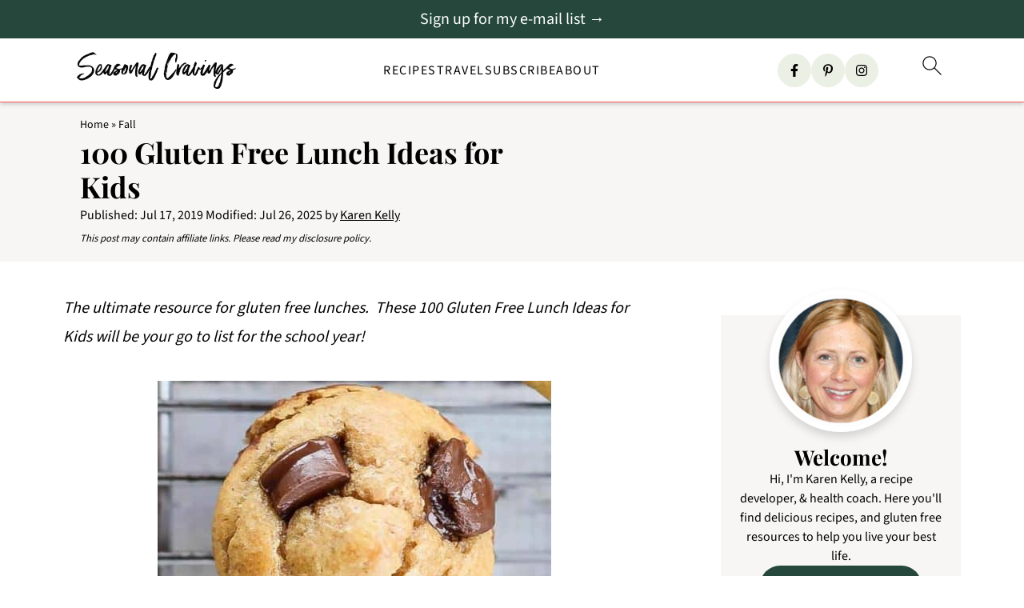

--- FILE ---
content_type: text/html; charset=utf-8
request_url: https://www.google.com/recaptcha/api2/aframe
body_size: 269
content:
<!DOCTYPE HTML><html><head><meta http-equiv="content-type" content="text/html; charset=UTF-8"></head><body><script nonce="vTGYxgZUIV9SkO8-y1UljQ">/** Anti-fraud and anti-abuse applications only. See google.com/recaptcha */ try{var clients={'sodar':'https://pagead2.googlesyndication.com/pagead/sodar?'};window.addEventListener("message",function(a){try{if(a.source===window.parent){var b=JSON.parse(a.data);var c=clients[b['id']];if(c){var d=document.createElement('img');d.src=c+b['params']+'&rc='+(localStorage.getItem("rc::a")?sessionStorage.getItem("rc::b"):"");window.document.body.appendChild(d);sessionStorage.setItem("rc::e",parseInt(sessionStorage.getItem("rc::e")||0)+1);localStorage.setItem("rc::h",'1768845321887');}}}catch(b){}});window.parent.postMessage("_grecaptcha_ready", "*");}catch(b){}</script></body></html>

--- FILE ---
content_type: text/css
request_url: https://ads.adthrive.com/sites/638ac12a5938c17b6b8c142e/ads.min.css
body_size: 828
content:
/* fix sticky sidebar ads for fixed header */
.adthrive-sidebar.adthrive-stuck {
margin-top: 135px;
}
.adthrive-sticky-sidebar > div {
top: 135px!important;
}

/* float recipe ads */
@media (min-width: 768px) {
body.adthrive-device-desktop .adthrive-recipe,
body.adthrive-device-tablet .adthrive-recipe {
	float: right;
	clear: right;
	margin-left: 10px;
}
}

/* Disable ads on printed pages */
@media print {
  div[data-gg-moat], 
  body[data-gg-moat], 
  iframe[data-gg-moat-ifr],
  div[class*="kargo-ad"],
  #ogy-ad-slot,
  .adthrive-ad,
  .adthrive-comscore, 
  .adthrive-native-recipe,
  .raptive-sales {
    display: none !important;
    height: 0px;
    width: 0px;
    visibility:hidden;
  }
}

body.adthrive-device-desktop .wprm-call-to-action,
body.adthrive-device-tablet .wprm-call-to-action,
body.adthrive-device-desktop .wprm-recipe-video-container,
body.adthrive-device-tablet .wprm-recipe-video-container {
    clear: both;
}

--- FILE ---
content_type: text/plain; charset=utf-8
request_url: https://ads.adthrive.com/http-api/cv2
body_size: 12820
content:
{"om":["00eoh6e0","00xbjwwl","03621zun","08189wfv","08298189wfv","08qi6o59","09003c02-2a0b-45e2-9b47-f1a1762aab07","0929nj63","097orecv","0a298vwq2wa","0av741zl","0avwq2wa","0b0m8l4f","0b2980m8l4f","0bb78cxw","0c298picd1q","0cpicd1q","0fhptxpv","0hly8ynw","0iyi1awv","0l51bbpm","0p7rptpw","0r31j41j","0r6m6t7w","0sm4lr19","1","10011/696e3bac3096f146f856b28ca77af4ef","10011/855b136a687537d76857f15c0c86e70b","1007_o705c5j6","1007_t8eq9tjc","1011_176_CR52227848","1011_176_CR52227850","1011_176_CR52227864","1011_176_CR52227866","1011_302_56651443","1011_302_56651550","1011_302_56651755","1011_302_56651855","1011_302_56652038","1011_302_56652054","1011_302_56652131","1011_302_57050982","1011_302_57051286","1011_302_57051366","1011_302_57055551","1011_302_57055560","1011_302_57055604","1011_302_57055701","1028_8728253","10310289136970_462615155","10310289136970_462615644","10310289136970_462615833","10310289136970_462792722","10310289136970_462792978","10310289136970_491345434","10310289136970_559920874","10310289136970_593674671","10310289136970_686690145","10339426-5836008-0","10ua7afe","110_583652883178231326","110_587183202622605216","11142692","11421734","11460933","11509227","11519008","11560071","11837166","1185:1610326628","1185:1610326728","11896988","11999803","119_6200711","12010080","12010084","12010088","12151247","12219551","124682_631","124684_174","124843_8","124844_21","124848_7","124853_7","12491645","12491656","12491684","12491687","12552078","12_74_18113648","1374w81n","13kgpope","1453468","14xoyqyz","1501804","1606221","1610326628","1610326728","1610326732","1611092","16x7UEIxQu8","17_23391176","17_23391194","17_23391296","17_23391311","17_24104633","17_24104681","17_24104696","17_24104702","17_24104717","17_24104726","17_24632123","17_24683311","17_24683312","17_24683315","17_24683322","17_24696313","17_24696334","17_24732878","17_24766942","17_24766952","17_24766962","17_24766970","17_24766984","17_24766988","17_24767215","17_24767217","17_24767234","17_24767239","17_24767241","17_24767245","17_24767248","17_24767251","17_24767562","1891/84814","192987dwrq3","1IWwPyLfI28","1b298mp02l7","1c7bD_NkuZA","1d298ytt0do","1dwefsfs","1zjn1epv","1zuc5d3f","201735632","201735646","202430_200_EAAYACog7t9UKc5iyzOXBU.xMcbVRrAuHeIU5IyS9qdlP9IeJGUyBMfW1N0_","202430_200_EAAYACogfp82etiOdza92P7KkqCzDPazG1s0NmTQfyLljZ.q7ScyBDr2wK8_","202d4qe7","20421090_200_EAAYACogwcoW5vogT5vLuix.rAmo0E1Jidv8mIzVeNWxHoVoBLEyBJLAmwE_","20421090_200_EAAYACogyy0RzHbkTBh30TNsrxZR28Ohi-3ey2rLnbQlrDDSVmQyBCEE070_","206_501276","206_522709","206_549410","2132:42375982","2132:45327624","2132:45327630","2132:45737946","2132:45738982","2132:45871980","2132:45941257","2132:45999649","2132:45999652","2132:46036511","2132:46039823","2149:12147059","2149:12151096","2149:12156461","2179:579593739337040696","2179:585139266317201118","2179:587183202622605216","2179:588366512778827143","2179:588463996220411211","2179:588837179414603875","2179:588969843258627169","2179:589289985696794383","2179:589318202881681006","2179:590157627360862445","2179:591283456202345442","2179:594033992319641821","222tsaq1","2249:564552433","2249:650628025","2249:650628516","2249:650628539","2249:674673693","2249:691910064","2249:691914577","2249:691925891","2249:703430542","2249:704085924","2249:792234813836","226226131","2307:00xbjwwl","2307:0b0m8l4f","2307:0r31j41j","2307:0sm4lr19","2307:0uyv1734","2307:222tsaq1","2307:286bn7o6","2307:28u7c6ez","2307:2eybxjpm","2307:2i8t2rx0","2307:2qbp7g0b","2307:31yw6nyu","2307:43jaxpr7","2307:4sxvf937","2307:53osz248","2307:74scwdnj","2307:77gj3an4","2307:794di3me","2307:7k27twoj","2307:8orkh93v","2307:96srbype","2307:98xzy0ek","2307:9krcxphu","2307:9nex8xyd","2307:9r15vock","2307:9t6gmxuz","2307:9vtd24w4","2307:a566o9hb","2307:a7w365s6","2307:a90208mb","2307:b3sqze11","2307:bj4kmsd6","2307:bjbhu0bk","2307:bpecuyjx","2307:bu0fzuks","2307:c1hsjx06","2307:c2d7ypnt","2307:cqant14y","2307:cv2huqwc","2307:cymho2zs","2307:dlvawbka","2307:duxvs448","2307:e2c76his","2307:ekv63n6v","2307:emgupcal","2307:fjp0ceax","2307:fmmrtnw7","2307:fphs0z2t","2307:g749lgab","2307:ge4000vb","2307:h0cw921b","2307:hc3zwvmz","2307:jd035jgw","2307:jfh85vr4","2307:k10y9mz2","2307:l6b7c4hm","2307:llejctn7","2307:lp37a2wq","2307:lu0m1szw","2307:mfsmf6ch","2307:min949in","2307:mmr74uc4","2307:mxccm4gg","2307:n2upfwmy","2307:np9yfx64","2307:nv0uqrqm","2307:ocnesxs5","2307:okem47bb","2307:ouycdkmq","2307:oxs5exf6","2307:q0nt8p8d","2307:q9plh3qd","2307:qen3mj4l","2307:ralux098","2307:rk5pkdan","2307:rrlikvt1","2307:rup4bwce","2307:s2ahu2ae","2307:s4s41bit","2307:t3qhlocr","2307:tty470r7","2307:u2cc9kzv","2307:uk9x4xmh","2307:uz8dk676","2307:wt0wmo2s","2307:xbw1u79v","2307:xe7etvhg","2307:xm7xmowz","2307:zfexqyi5","23786238","23786257","23c60dc6-e7b8-4cc4-baa3-a665611d5820","2409_15064_70_86128402","2409_25495_176_CR52055522","2409_25495_176_CR52092920","2409_25495_176_CR52092921","2409_25495_176_CR52092923","2409_25495_176_CR52092956","2409_25495_176_CR52092958","2409_25495_176_CR52150651","2409_25495_176_CR52175340","2409_25495_176_CR52178314","2409_25495_176_CR52178315","2409_25495_176_CR52178316","2409_25495_176_CR52186411","24598436","24602716","246453835","246638579","24694809","24947","25048198","25048204","25048614","25048620","252912d2-0363-43cf-97ce-99d8912a926c","25_0l51bbpm","25_52qaclee","25_53v6aquw","25_6ye5i5mb","25_87z6cimm","25_bq6a9zvt","25_bukxj5lt","25_cfnass1q","25_ctfvpw6w","25_pvjtapo1","25_sgaw7i5o","25_utberk8n","25_xz6af56d","25_ynwg50ce","26210676","262592","2662_199916_8153721","2662_200562_8166422","2662_200562_8166427","2662_200562_8168475","2662_200562_8168483","2662_200562_8168520","2662_200562_8168537","2662_200562_8168539","2662_200562_8168586","2662_200562_8172720","2662_200562_8172722","2662_200562_8172724","2662_200562_8172741","2662_200562_8182931","2662_200562_8182933","2662_200562_8182940","2676:80072819","2676:80072839","2676:84578144","2676:85480675","2676:85480679","2676:85807307","2676:85807308","2676:85807320","2676:86894914","2711_15051_12151096","2711_64_11999803","2711_64_12147059","2711_64_12151247","2711_64_12156461","2711_64_12160736","27157563","2715_9888_262592","2715_9888_501276","2715_9888_542392","2715_9888_549410","2715_9888_551337","27s3hbtl","28925636","28929686","28933536","28u7c6ez","29102835","29402249","29414696","29414711","29414845","29455550","2974:8168475","2974:8168476","2974:8168479","2974:8168520","2974:8168586","2974:8172725","2974:8172728","2974:8172741","2974:8182927","2974:8182931","29_695879872","29_695879875","29_695879895","29_695879898","29_695879924","29_695879935","2_206_554459","2af64e93-755b-4fd0-aec7-5b44e811d99d","2eybxjpm","2hdl0sv1","2i8t2rx0","2mokbgft","2qbp7g0b","2yor97dj","3018/0e5b2857e82af47ea27075ffbda136c4","3018/a76bff313127b6600508e44389f1b689","306_24104657","306_24632112","306_24696334","306_24696337","306_24766946","306_24767215","306_24767234","308_125203_15","308_125204_11","31334462","31qdo7ks","32975686","32j56hnc","33419345","33419360","33419362","33603859","33604463","33605023","33608594","33627470","33627671","33639785","33iu1mcp","34182009","3490:CR52055522","3490:CR52092920","3490:CR52092923","3490:CR52175339","3490:CR52175340","3490:CR52212685","3490:CR52212688","3490:CR52223710","3490:CR52223725","3490:CR52223939","34tgtmqk","3658_120679_5u5mcq2i","3658_136236_fphs0z2t","3658_15032_7ztkjhgq","3658_15032_bkkzvxfz","3658_15066_l6b7c4hm","3658_15106_jfh85vr4","3658_151356_uk9x4xmh","3658_15180_lvx7l0us","3658_15233_4sxvf937","3658_15866_96srbype","3658_15936_0uyv1734","3658_15936_2i8t2rx0","3658_18008_u2cc9kzv","3658_22079_g2ozgyf2","3658_582283_xe7etvhg","3658_603555_bj4kmsd6","3658_629625_wu5qr81l","3658_645323_q0nt8p8d","3658_67113_rk5pkdan","36594d19-415d-40f8-bfd1-576f028dafa6","36_46_11063302","36_46_11125455","36_46_11212184","36_46_12147059","3702_139777_24765461","3702_139777_24765468","3702_139777_24765530","3702_139777_24765544","37995219-3c65-4b65-a9bf-8e96638cf412","381513943572","38345500","389849998","39303318","39350186","39364467","39368822","39bi80kl","3LMBEkP-wis","3a9b1023-7a99-439d-8aa5-75396d7e3dae","3fffb4d8-9d59-4c07-a052-b24a1c5dbb16","3irzr1uu","3o6augn1","3tkh4kx1","3ws6ppdq","40298okvfnu","4083IP31KS13kontrolfreek_0be1a","40854655","409_189398","409_192547","409_192548","409_192565","409_216321","409_216326","409_216363","409_216364","409_216366","409_216368","409_216382","409_216384","409_216386","409_216387","409_216388","409_216396","409_216402","409_216406","409_216408","409_216416","409_220332","409_220336","409_220346","409_223589","409_223597","409_223599","409_225978","409_225980","409_225982","409_225983","409_225987","409_225988","409_225990","409_225992","409_225993","409_226321","409_226322","409_226324","409_226326","409_226327","409_226329","409_226332","409_226342","409_226352","409_226354","409_226374","409_227223","409_227224","409_227239","409_228054","409_228059","409_228064","409_228077","409_228115","409_228349","409_228354","409_228356","409_228358","409_228362","409_228363","409_228370","409_228373","409_228378","409_228381","409_228382","409_230727","409_230728","409_231798","409_233834","42171159","43163413","436396566","436396574","43919974","43919984","43919985","439246469228","43a7ptxe","43ij8vfd","43jaxpr7","45327624","45737946","45738982","45871980","458901553568","45919811","45astvre","46036511","46039090","462615644","46_12151247","46vbi2k4","47192068","47869802","481703827","48424543","485027845327","48579735","48586808","48700636","48700649","48877306","48bc2496-b7ef-4795-b034-a45f726ca427","49039749","49064328","4941614","4941618","4947806","4972638","4972640","49nvlv5f","4af52e27-9877-4bb4-9bf8-c0734d74e024","4afca42j","4aqwokyz","4c0be251-850c-4be9-90c1-e1cb1ed4ed3e","4ecf0b51-119e-42ad-8eaf-22941144f10d","4fk9nxse","4qks9viz","4qxmmgd2","4yevyu88","501276","501420","50479792","51372084","51372355","51372397","51372410","51699649","521168","52136743","52136747","52137182","52141873","521_425_203499","521_425_203500","521_425_203501","521_425_203504","521_425_203505","521_425_203506","521_425_203507","521_425_203508","521_425_203509","521_425_203514","521_425_203515","521_425_203516","521_425_203517","521_425_203518","521_425_203524","521_425_203525","521_425_203526","521_425_203529","521_425_203530","521_425_203535","521_425_203536","521_425_203541","521_425_203542","521_425_203543","521_425_203544","521_425_203546","521_425_203614","521_425_203615","521_425_203617","521_425_203618","521_425_203620","521_425_203621","521_425_203623","521_425_203631","521_425_203632","521_425_203633","521_425_203635","521_425_203636","521_425_203645","521_425_203647","521_425_203648","521_425_203653","521_425_203654","521_425_203656","521_425_203659","521_425_203660","521_425_203673","521_425_203674","521_425_203675","521_425_203676","521_425_203677","521_425_203678","521_425_203680","521_425_203681","521_425_203683","521_425_203687","521_425_203689","521_425_203691","521_425_203692","521_425_203693","521_425_203694","521_425_203695","521_425_203696","521_425_203698","521_425_203699","521_425_203700","521_425_203701","521_425_203702","521_425_203703","521_425_203705","521_425_203706","521_425_203708","521_425_203711","521_425_203712","521_425_203714","521_425_203715","521_425_203717","521_425_203718","521_425_203720","521_425_203723","521_425_203726","521_425_203728","521_425_203729","521_425_203730","521_425_203731","521_425_203732","521_425_203733","521_425_203735","521_425_203736","521_425_203738","521_425_203741","521_425_203742","521_425_203744","521_425_203745","521_425_203746","521_425_203747","521_425_203748","521_425_203749","521_425_203864","521_425_203867","521_425_203868","521_425_203871","521_425_203872","521_425_203874","521_425_203877","521_425_203878","521_425_203879","521_425_203880","521_425_203882","521_425_203884","521_425_203885","521_425_203887","521_425_203890","521_425_203891","521_425_203892","521_425_203893","521_425_203897","521_425_203898","521_425_203900","521_425_203901","521_425_203905","521_425_203909","521_425_203912","521_425_203915","521_425_203917","521_425_203918","521_425_203921","521_425_203924","521_425_203926","521_425_203928","521_425_203929","521_425_203932","521_425_203933","521_425_203934","521_425_203936","521_425_203937","521_425_203939","521_425_203940","521_425_203945","521_425_203946","521_425_203947","521_425_203948","521_425_203950","521_425_203952","521_425_203956","521_425_203957","521_425_203959","521_425_203960","521_425_203961","521_425_203965","521_425_203966","521_425_203970","521_425_203973","521_425_203975","521_425_203976","521_425_203978","521_425_203981","529116283156","52b948b2-340d-4b6b-95f8-664c93592f3e","52qaclee","5316_139700_0156cb47-e633-4761-a0c6-0a21f4e0cf6d","5316_139700_0216b0e3-d0fa-41b6-a3d3-161df2c9862c","5316_139700_09c5e2a6-47a5-417d-bb3b-2b2fb7fccd1e","5316_139700_12e77b72-2ef9-4e00-809e-3a6649976424","5316_139700_1675b5c3-9cf4-4e21-bb81-41e0f19608c2","5316_139700_16d52f38-95b7-429d-a887-fab1209423bb","5316_139700_1b47b5c1-7f9c-455a-88d6-01d89de171aa","5316_139700_24bb9d5d-487a-4688-874e-6e8caa5997a5","5316_139700_25804250-d0ee-4994-aba5-12c4113cd644","5316_139700_4589264e-39c7-4b8f-ba35-5bd3dd2b4e3a","5316_139700_4d1cd346-a76c-4afb-b622-5399a9f93e76","5316_139700_5101955d-c12a-4555-89c2-be2d86835007","5316_139700_5546ab88-a7c9-405b-87de-64d5abc08339","5316_139700_5be498a5-7cd7-4663-a645-375644e33f4f","5316_139700_605bf0fc-ade6-429c-b255-6b0f933df765","5316_139700_63c5fb7e-c3fd-435f-bb64-7deef02c3d50","5316_139700_68a521b0-30ee-4cfb-88fb-d16005cbe6ba","5316_139700_6aefc6d3-264a-439b-b013-75aa5c48e883","5316_139700_6c959581-703e-4900-a4be-657acf4c3182","5316_139700_709d6e02-fb43-40a3-8dee-a3bf34a71e58","5316_139700_70a96d16-dcff-4424-8552-7b604766cb80","5316_139700_72add4e5-77ac-450e-a737-601ca216e99a","5316_139700_76cc1210-8fb0-4395-b272-aa369e25ed01","5316_139700_7ffcb809-64ae-49c7-8224-e96d7c029938","5316_139700_86ba33fe-6ccb-43c3-a706-7d59181d021c","5316_139700_87802704-bd5f-4076-a40b-71f359b6d7bf","5316_139700_892539b2-17b7-4110-9ce7-200203402aac","5316_139700_8f247a38-d651-4925-9883-c24f9c9285c0","5316_139700_90aab27a-4370-4a9f-a14a-99d421f43bcf","5316_139700_9a3bafb0-c9ab-45f3-b86c-760a494d70d0","5316_139700_a2f0bf47-41f2-4f09-821a-74312a20cf7a","5316_139700_a9f4da76-1a6b-41a6-af56-a1aff4fa8399","5316_139700_ae41c18c-a00c-4440-80fa-2038ea8b78cb","5316_139700_b154f434-c058-4c10-b81e-cf5fd1a4bd89","5316_139700_b75721a2-2930-4afc-b672-f685619af91e","5316_139700_b801ca60-9d5a-4262-8563-b7f8aef0484d","5316_139700_bd0b86af-29f5-418b-9bb4-3aa99ec783bd","5316_139700_bfa332f1-8275-48ab-9ef5-92af780be670","5316_139700_cbda64c5-11d0-46f9-8941-2ca24d2911d8","5316_139700_cebab8a3-849f-4c71-9204-2195b7691600","5316_139700_d1a8183a-ff72-4a02-b603-603a608ad8c4","5316_139700_d1c1eb88-602b-4215-8262-8c798c294115","5316_139700_d2b31186-c58d-41dc-86a4-530f053c04b0","5316_139700_dbe064b4-5704-43ff-a71f-ce501164947a","5316_139700_dc9214ed-70d3-4b6b-a90b-ca34142b3108","5316_139700_dcb3e802-4a6b-4f1a-9225-5aaee19caaea","5316_139700_de0a26f2-c9e8-45e5-9ac3-efb5f9064703","5316_139700_e3299175-652d-4539-b65f-7e468b378aea","5316_139700_e3bec6f0-d5db-47c8-9c47-71e32e0abd19","5316_139700_e57da5d6-bc41-40d9-9688-87a11ae6ec85","5316_139700_ed348a34-02ad-403e-b9e0-10d36c592a09","5316_139700_f25505d6-4485-417c-9d44-52bb05004df5","5316_139700_f3c12291-f8d3-4d25-943d-01e8c782c5d7","5316_139700_f7be6964-9ad4-40ba-a38a-55794e229d11","5316_139700_f8bf79aa-cdd1-4a88-ba89-cc9c12ddc76b","53osz248","53v6aquw","542854698","54639987","549410","5510:6mj57yc0","5510:7ztkjhgq","5510:cymho2zs","5510:jfh85vr4","5510:kecbwzbd","5510:l6b7c4hm","5510:ouycdkmq","5510:pefxr7k2","5510:quk7w53j","5510:uk9x4xmh","5510:x3nl5llg","55116643","55116647","55167461","55177673","55221385","552726067","55344524","553804","553950","554459","554470","554471","554472","5544b010-6abf-4e4a-8085-5298d6582b3b","5563_66529_OADD2.7284328163393_196P936VYRAEYC7IJY","5563_66529_OADD2.7353040902703_13KLDS4Y16XT0RE5IS","5563_66529_OADD2.7353040902704_12VHHVEFFXH8OJ4LUR","5563_66529_OADD2.7353043681733_1CTKQ7RI7E0NJH0GJ0","5563_66529_OADD2.7353083169082_14CHQFJEGBEH1W68BV","5563_66529_OADD2.7353135342683_1C1R07GOEMYX1FANED","5563_66529_OADD2.7353135342693_1BS2OU32JMDL1HFQA4","5563_66529_OADD2.7353135343872_1LKTBFPT7Z9R6TVGMN","5563_66529_OADD2.7353140498605_1QN29R6NFKVYSO2CBH","5563_66529_OAIP.104c050e6928e9b8c130fc4a2b7ed0ac","5563_66529_OAIP.15bb51214072a85e634ecf73ed1adb93","5563_66529_OAIP.2bcbe0ac676aedfd4796eb1c1b23f62f","5563_66529_OAIP.44f7f10f4ccd8a3b39af3d2ce823dddd","5563_66529_OAIP.7139dd6524c85e94ad15863e778f376a","5563_66529_OAIP.7eb88eea24ecd8378362146ed759f459","5563_66529_OAIP.9fe96f79334fc85c7f4f0d4e3e948900","55726194","557_409_216326","557_409_216366","557_409_216394","557_409_216396","557_409_216586","557_409_220139","557_409_220149","557_409_220169","557_409_220332","557_409_220334","557_409_220336","557_409_220338","557_409_220343","557_409_220344","557_409_220346","557_409_220354","557_409_220364","557_409_220366","557_409_223589","557_409_223599","557_409_225987","557_409_225988","557_409_225992","557_409_226311","557_409_226312","557_409_226354","557_409_228055","557_409_228059","557_409_228064","557_409_228065","557_409_228077","557_409_228105","557_409_228113","557_409_228349","557_409_228351","557_409_228354","557_409_228363","557_409_228370","557_409_228380","557_409_235268","557_409_235277","557_409_235500","557_409_235548","558_93_77gj3an4","558_93_96srbype","558_93_cv2huqwc","558_93_nc40urjq","558_93_xe7etvhg","55965333","56018481","560_74_18236229","560_74_18268030","560_74_18268031","560_74_18268075","560_74_18268078","560_74_18268083","560_74_18298317","5626536529","56341213","5636:12023787","56632487","56635908","56635945","56635955","5670:8168476","5670:8172720","5670:8172741","5670:8182927","5670:8182933","56824595","572646234","5726507757","576777115309199355","576857699833602496","577477212","579121053608376283","57948582","583652883178231326","585139266317201118","587183202622605216","588366512778827143","588463996220411211","588837179414603875","588969843258627169","589289985696794383","589318202881681006","58apxytz","590157627360862445","593674671","594033992319641821","59664236","59751535","59751569","59751572","59780459","59780463","59873192","59873208","59873222","59873223","59873224","59873227","59873230","5989_1799740_704078402","5989_28443_701278089","59d669f2-1cc8-4bfb-8525-42a9973a247f","5a2b0fe6-0055-4d92-b82f-2bf415d55a4c","5a5a3654-3437-4d5d-b394-622645840964","5auirdnp","5f49e87c-81ad-42cb-b114-debe9b058844","5gc3dsqf","5ia3jbdy","5nes216g","60146222","60146355","6026507537","6026574625","60398502","60399013","60485583","60793856","60858806","609577512","60f5a06w","61085224","61102880","61174500","61174524","61210719","6126589193","61417942","61456734","61524915","61543638","618576351","618653722","618876699","618980679","618_200_EAAYACogwcoW5vogT5vLuix.rAmo0E1Jidv8mIzVeNWxHoVoBLEyBJLAmwE_","61900466","619089559","61916211","61916223","61916225","61916229","61932920","61932925","61932933","61932957","62019442","62019681","62020288","62187798","6226505231","6226505239","6226522293","6226530649","6226534291","62298xhcfc5","6250_66552_1112487743","6250_66552_1112688573","6250_66552_1114688213","6250_66552_663113723","6250_66552_916993094","6250_66552_917131834","6250_66552_943382804","625317146","6257626","62667314","62667320","627225143","627227759","627290883","627301267","627309156","627309159","627506494","62774666","628015148","628086965","628153053","628222860","628223277","628360579","628360582","628444256","628444259","628444262","628444349","628444433","628456307","628456310","628456379","628456382","628456391","628456403","628622163","628622166","628622169","628622172","628622175","628622178","628622241","628622244","628622247","628622250","628683371","628687043","628687157","628687460","628687463","628803013","628841673","628990952","629007394","629009180","629167998","629168001","629168010","629168565","629171196","629171202","629234167","629255550","629350437","62946743","629488423","62949920","629525205","62977072","62977989","62978299","62978305","62980343","62980385","62980391","62981075","629817930","62987257","629984747","62xhcfc5","630137823","63068378","63069708","6365_61796_727726503987","6365_61796_729220897126","6365_61796_742174851279","6365_61796_784844652399","6365_61796_784880263591","6365_61796_784880274628","6365_61796_784880275657","6365_61796_785326944429","6365_61796_785326944621","6365_61796_785452880867","6365_61796_785452909130","6365_61796_787899938824","6365_61796_787899938827","6365_61796_788601787114","6365_61796_788913549806","6365_61796_790703534105","6365_61796_790703534138","6365_61796_791179284394","6365_61796_793303452475","6365_61796_793303452619","6365_61796_793379544932","63barbg1","645287520","651637446","651637459","651637461","651637462","6526ecfd-1a1a-4fbc-82d8-0b75a003ba62","6547_67916_72BYsYjB0U3HoSBhlIS0","6547_67916_mrx0exLT1qu20jwORUFy","659216891404","659713728691","673375558002","67swazxr","680_99480_700109379","680_99480_700109389","680_99480_700109391","680_99480_700109393","680_99480_700109399","685b06b1-ac21-44e0-b9f5-30ba6937e5c3","690_99485_1610326628","690_99485_1610326728","695879875","695879895","695879898","695879935","696504968","696504971","697189859","697189873","697189874","697189892","697189897","697189907","697189924","697189925","697189949","697189950","697189956","697189965","697189980","697189982","697189984","697189989","697189991","697189993","697189994","697189999","697190001","697190006","697190012","697190018","697190041","697190042","697190055","697190072","697525780","697525781","697525793","697525795","697525805","697525808","697525824","697876985","697876986","697876988","697876994","697876997","697876998","697876999","697877001","699131974","699131992","699132041","699457526","699812857","6e5a3af1-04a3-4ce3-9c79-2667af131aae","6hye09n0","6mj57yc0","6mrds7pc","6p39oadw","6rbncy53","6zt4aowl","700109389","700109393","701276081","701278089","702924175","703430542","704089220","704886270","704890558","704890663","70_80843559","70_83443036","70_83443056","70_83443804","70_83447794","70_85444958","70_85444960","70_85472786","70_85472830","712170113165","714252043612","719286117792","721006628552","7234e6ad-2af1-4509-b31a-5d0d3c8b853b","724272994705","725271087996","725509924774","7255_121665_intentsify-36790","72683bdf-5ed7-4565-b914-0f000d44db99","72e45c22-ac9a-4114-8328-730e64416524","7354_111700_86509222","7354_111700_86509226","7354_138543_85444959","7354_138543_85445175","7354_138543_85807343","7354_229128_86128400","735520549146","74_18268083","74_18298320","74_491345434","762912454049","7732580","77gj3an4","783315cd-df81-4186-83c2-ee4205151168","78827816","78827824","79096172","792105110559","794di3me","7969_149355_44283562","7969_149355_45327624","7969_149355_45737946","7969_149355_45738982","7969_149355_45871980","7969_149355_45999649","7969_149355_45999652","7969_149355_46039900","7Amz2U1vUko","7c298meqmw8","7cmeqmw8","7i30xyr5","7pmot6qj","7qIE6HPltrY","7qevw67b","7sf7w6kh","7vlmjnq0","7xb3th35","80070374","80072814","80072819","80072821","80072836","80072838","80843556","80843558","80ec5mhd","8152859","8152878","8152879","8153721","8153722","8153737","8154361","8154364","8154366","8154367","8166422","8166427","8168539","8168540","8172728","8172732","8172734","8172738","8172741","82133854","821i184r","82286818","8341_230731_579593739337040696","8341_230731_587183202622605216","8341_230731_588366512778827143","8341_230731_588837179414603875","8341_230731_589289985696794383","8341_230731_591283456202345442","83443036","83443804","83443827","83443883","83447751","83448049","84020246-8f1d-4bbc-8423-daa327746509","8433569","84578111","84578122","84578144","8520092","85444958","85444959","85444966","85480691","85480699","85480707","85943196","85954450","86470621","86509222","86509226","86509229","86509230","87a9b95b-f608-4883-bbe7-d1141f507000","87z6cimm","8ax1f5n9","8f7f466c-b451-4d9d-ad68-1ce644d2540a","8i63s069","8orkh93v","8w4klwi4","9057/0328842c8f1d017570ede5c97267f40d","9057/211d1f0fa71d1a58cabee51f2180e38f","9057/5f448328401da696520ae886a00965e2","90_11928175","90_12219634","90_12452427","90_12491645","90_12491653","90_12491655","90_12491687","90zjqu77","91950604","91950608","91950662","91950693","91950699","9309343","93640ced-7404-426a-8406-2bcabed9d797","93azyd79","94179e8f-8af0-4f3b-84a0-7deffcbdd342","9598343","9598352","96srbype","97298fzsz2a","9757618","9768adb4-93ab-4816-99a3-e85728c43988","97tc94in","98xzy0ek","9ab0a0af-7015-4d38-a6bb-e720d15f036a","9cv2cppz","9e70e700-a50e-4743-bcc6-4009cae87214","9krcxphu","9nex8xyd","9nv2s25i","9r15vock","9r29815vock","9rvsrrn1","9t6gmxuz","9vtd24w4","FC8Gv9lZIb0","Fr6ZACsoGJI","HFN_IsGowZU","HLM6WoLCR_8","KXbVAoi3Slg","OEo5YGNlFwU","T2DgxA3xRlE","WnZ3PEIRsgU","YM34v0D1p1g","YlnVIl2d84o","_Taow9wQxaU","a0oxacu8","a12e8063-3f38-4658-bdc3-a22fc90243dd","a50bc750-8ad4-47c0-aa15-1f099fabe4bc","a566o9hb","a57a6378-0864-4ce2-bb11-558bb2faa1ce","a7w365s6","a90208mb","aYEy4bDVcvU","ag5h5euo","axw5pt53","b3sqze11","b41rck4a","b4b7cedb-ca92-45d9-b9fe-1d280405af0d","be4hm1i2","bhcgvwxj","bj2984kmsd6","bj4kmsd6","bjbhu0bk","bmvwlypm","bn278v80","bpecuyjx","bpwmigtk","bu0fzuks","c-Mh5kLIzow","c1hsjx06","c22985t9p0u","c25t9p0u","c2d7ypnt","c42c2d4c-a19b-448c-95e9-338ac52c7439","c7298i6r1q4","c7i6r1q4","ccnv0dly","cd29840m5wq","cd40m5wq","cd77f9bd-2f86-40e1-b36a-e20fac241ab2","cd81d959-ad8c-416a-9a12-9924c83736cf","ce7bo7ga","cegbqxs1","cki44jrm","coezr8wp","cpn7gwek","cqant14y","cr-1fghe68cubxe","cr-8itw2d8r87rgv2","cr-90budt7cubxe","cr-96xuyi4vu8rm","cr-96xuyi5xu8rm","cr-97pzzgzrubqk","cr-97y25lzsubqk","cr-98qyxf3wubqk","cr-98ru5i4ru8rm","cr-98ru5i4uu8rm","cr-98t2xj3uu8rm","cr-9hxzbqc08jrgv2","cr-Bitc7n_p9iw__vat__49i_k_6v6_h_jce2vj5h_9v3kalhnq","cr-Bitc7n_p9iw__vat__49i_k_6v6_h_jce2vj5h_KnXNU4yjl","cr-Bitc7n_p9iw__vat__49i_k_6v6_h_jce2vj5h_PxWzTvgmq","cr-Bitc7n_p9iw__vat__49i_k_6v6_h_jce2vj5h_buspHgokm","cr-Bitc7n_p9iw__vat__49i_k_6v6_h_jce2vj5h_zKxG6djrj","cr-Bitc7n_p9iw__vat__49i_k_6v6_h_jce2vm6d_U5356gokm","cr-a9s2xe8tubwj","cr-a9s2xf8vubwj","cr-aaqt0j7qubwj","cr-aaqt0j7wubwj","cr-aaqt0j8subwj","cr-aaqt0j8vubwj","cr-aaqt0k1vubwj","cr-aav1zg0qubwj","cr-aav1zg0rubwj","cr-aav22g0wubwj","cr-aav22g0xubwj","cr-aav22g1pubwj","cr-aav22g1xubwj","cr-aav22g2uubwj","cr-aav22g2wubwj","cr-aav22g2yubwj","cr-aavwye0vubwj","cr-aavwye1subwj","cr-aavwye1uubwj","cr-aawz2m3rubwj","cr-aawz2m3vubwj","cr-aawz2m4uubwj","cr-aawz2m4yubwj","cr-aawz2m6pubwj","cr-aawz3f0uubwj","cr-aawz3f0wubwj","cr-aawz3f1yubwj","cr-aawz3f2subwj","cr-aawz3f2tubwj","cr-aawz3f2yubwj","cr-aawz3f3qubwj","cr-aawz3f3uubwj","cr-aawz3f3xubwj","cr-aawz3fzpubwj","cr-aawz3i6wubwj","cr-bai9pzp9ubwe","cr-f6puwm2w27tf1","cr-f6puwm2x27tf1","cr-f6puwm2yu7tf1","cr-f6puwm2yw7tf1","cr-g7wv3f7qvft","cr-gaqt1_k4quarex4qntt","cr-gaqt1_k4quarey7qntt","cr-h6q46o706lrgv2","cr-hchk7bo3u9vd","cr-kz4ol95lu9vd","cr-kz4ol95lubwe","cr-lg354l2uvergv2","cr-rl6118qtu9vd","cr-sk1vaer4u9vd","cr-sk1vaer4ubwe","cr-tn3jqb2zubwe","cr-wm8psj6gu9vd","cv2huqwc","cymho2zs","czt3qxxp","d29a4b9f-a6c4-4fae-b9aa-d6f6d6b88afb","d4pqkecm","d8298ijy7f2","d8ijy7f2","d9dcd89d-1405-4796-8c22-18715bb1d954","daw00eve","dc73b7fc-1f06-4b08-85e3-31ffeaad18bb","ddd2k10l","dft15s69","dg2WmFvzosE","dif1fgsg","dlhzctga","dlvawbka","dt298tupnse","duxvs448","dwghal43","e0f791b9-9872-4417-9b12-268e8b25c589","e2c76his","e38qsvko","e406ilcq","e77aca54-9ac0-4f9b-b6bc-62a42c97a673","ea344d4c-c2d4-4cb6-a2f9-3bac205e2086","eb9vjo1r","ed2985kozku","ed5kozku","ef42112xglfc7","eiqtrsdn","ekocpzhh","ekv63n6v","ev298edu5hh","extremereach_creative_76559239","ey8vsnzk","f0u03q6w","f2u8e0cj","f3298craufm","f3craufm","f9zmsi7x","faia6gj7","fcn2zae1","fde1r3pi","fdjuanhs","fdujxvyb","fe40d74e-a564-4021-9010-b7d4380740d0","feueU8m1y4Y","fjp0ceax","fmbxvfw0","fmmrtnw7","fp298hs0z2t","fphs0z2t","ft298guiytk","ft79er7MHcU","fwpo5wab","g2ozgyf2","g33ctchk","g3tr58j9","g4iapksj","g6418f73","g729849lgab","g749lgab","g9z79oc7","ge4000vb","ge4kwk32","gjzld5ne","gnm8sidp","gvotpm74","h0cw921b","h32sew6s","h5p8x4yp","h829828fwf4","hc3zwvmz","heb21q1u","heyp82hb","hf9ak5dg","homyiq6b","hqz7anxg","hr5uo0z9","hxxrc6st","hzonbdnu","i2aglcoy","i38zq5s7","i729876wjt4","i776wjt4","i7sov9ry","i8q65k6g","i90isgt0","i9b8es34","iaqttatc","ikl4zu8e","irMqs4j41TM","it298aqmlds","itaqmlds","ivj2zcop","j39smngx","j4r0agpc","j5j8jiab","j5l7lkp9","j6rba5gh","jci9uj40","jd035jgw","jf0p7mje","jfh85vr4","jonxsolf","jox7do5h","k10y9mz2","k2gvmi4i","k42984tl2uo","k44tl2uo","k5lnzw20","kecbwzbd","keclz3yy","kgqovbkw","kk5768bd","klqiditz","kniwm2we","ksrdc5dk","kv2blzf2","kxcowe3b","kz8629zd","l2j3rq3s","l2zwpdg7","l45j4icj","l6b7c4hm","lc408s2k","ldv3iy6n","lj298ai1zni","lj985yd3","ll8m2pwk","lp37a2wq","lqik9cb3","ls74a5wb","ltgwjglo","lu0m1szw","lvx7l0us","m3wzasds","m4xt6ckm","m9tz4e6u","mGhFXY3ixgg","meqbizuu","mge0qgfb","min949in","mk19vci9","mmr74uc4","mne39gsk","mnzinbrt","mtsc0nih","mvtp3dnv","mwnvongn","mxap5x44","n06vfggs","n3egwnq7","n9sgp7lz","nfucnkws","ni42112n85bbg","nin85bbg","no298wwxzpy","np9yfx64","nrlkfmof","nrs1hc5n","nv0uqrqm","o5298xj653n","o5xj653n","o705c5j6","oawhpt33","oc298zmkbuu","ocnesxs5","oe31iwxh","ofoon6ir","okem47bb","ot91zbhz","ouycdkmq","ov298eppo2h","ox6po8bg","oxs5exf6","oy3b9yzx","ozdii3rw","p7176b0m","pi2986u4hm4","pi6u4hm4","pilv78fi","piwneqqj","pl298th4l1a","plth4l1a","pmtssbfz","prq4f8da","pte4wl23","pvu20l8t","q0298nt8p8d","q0nt8p8d","q67hxR5QUHo","q6z7i8op","q9298plh3qd","q9I-eRux9vU","q9plh3qd","qM1pWMu_Q2s","qaoxvuy4","qen3mj4l","qjfdr99f","qq1yf9hr","qqvgscdx","qts6c5p3","quk7w53j","r3co354x","r68ur1og","ralux098","rcfcy8ae","rdsee7ru","riaslz7g","rk5pkdan","rmttmrq8","rrlikvt1","rup4bwce","rxj4b6nw","s2ahu2ae","s4s41bit","sc97kxuu","scpvMntwtuw","sdodmuod","sk4ge5lf","sttgj0wj","t2298dlmwva","t2dlmwva","t3esy200","t4zab46q","t58zjs8i","t5kb9pme","t62989sf2tp","t73gfjqn","t8wo6x3o","tc6309yq","tp444w6e","try1d6ob","tsa21krj","tsf8xzNEHyI","twf10en3","tya88pf0","u0txqi6z","u1jb75sm","u2cc9kzv","u3i8n6ef","u3oyi6bb","u6m6v3bh","ubykfntq","ud298a4zi8x","uda4zi8x","udke8iyu","uf7vbcrs","uhebin5g","ujqkqtnh","uk9x4xmh","utberk8n","uthwjnbu","uz8dk676","v1oc480x","v3298xdjj0n","v4rfqxto","v6298jdn8gd","v6jdn8gd","v8cczmzc","v9k6m2b0","vCc_ZoB9XiI","vkqnyng8","vqccoh59","vqqwz0z3","vxmV3OPmIHQ","w15c67ad","w5et7cv9","w82ynfkl","wFBPTWkXhX8","wgs30pcg","wk7ju0s9","wt0wmo2s","wt2980wmo2s","wu5qr81l","ww9yxw2a","wxfnrapl","x0298lqqmvd","x22981s451d","x3nl5llg","x420t9me","x59pvthe","x9yz5t0i","xafmw0z6","xdaezn6y","xe2987etvhg","xe7etvhg","xjq9sbpc","xm7xmowz","xswz6rio","xtxa8s2d","xwhet1qh","xx9kuv4a","y51tr986","y52981tr986","yl9likui","yq5t5meg","yxvw3how","yy10h45c","z0t9f1cw","z8298p3j18i","z8hcebyi","z8p3j18i","zaiy3lqy","zfexqyi5","zi298bvsmsx","zibvsmsx","ziox91q0","zvdz58bk","7979132","7979135"],"pmp":[],"adomains":["1md.org","a4g.com","about.bugmd.com","acelauncher.com","adameve.com","adelion.com","adp3.net","advenuedsp.com","aibidauction.com","aibidsrv.com","akusoli.com","allofmpls.org","arkeero.net","ato.mx","avazutracking.net","avid-ad-server.com","avid-adserver.com","avidadserver.com","aztracking.net","bc-sys.com","bcc-ads.com","bidderrtb.com","bidscube.com","bizzclick.com","bkserving.com","bksn.se","brightmountainads.com","bucksense.io","bugmd.com","ca.iqos.com","capitaloneshopping.com","cdn.dsptr.com","clarifion.com","clean.peebuster.com","cotosen.com","cs.money","cwkuki.com","dallasnews.com","dcntr-ads.com","decenterads.com","derila-ergo.com","dhgate.com","dhs.gov","digitaladsystems.com","displate.com","doyour.bid","dspbox.io","envisionx.co","ezmob.com","fla-keys.com","fmlabsonline.com","g123.jp","g2trk.com","gadgetslaboratory.com","gadmobe.com","getbugmd.com","goodtoknowthis.com","gov.il","grosvenorcasinos.com","guard.io","hero-wars.com","holts.com","howto5.io","http://bookstofilm.com/","http://countingmypennies.com/","http://fabpop.net/","http://folkaly.com/","http://gameswaka.com/","http://gowdr.com/","http://gratefulfinance.com/","http://outliermodel.com/","http://profitor.com/","http://tenfactorialrocks.com/","http://vovviral.com/","https://instantbuzz.net/","https://www.royalcaribbean.com/","ice.gov","imprdom.com","justanswer.com","liverrenew.com","longhornsnuff.com","lovehoney.com","lowerjointpain.com","lymphsystemsupport.com","meccabingo.com","media-servers.net","medimops.de","miniretornaveis.com","mobuppsrtb.com","motionspots.com","mygrizzly.com","myiq.com","myrocky.ca","national-lottery.co.uk","nbliver360.com","ndc.ajillionmax.com","nibblr-ai.com","niutux.com","nordicspirit.co.uk","notify.nuviad.com","notify.oxonux.com","own-imp.vrtzads.com","paperela.com","paradisestays.site","parasiterelief.com","peta.org","pfm.ninja","photoshelter.com","pixel.metanetwork.mobi","pixel.valo.ai","plannedparenthood.org","plf1.net","plt7.com","pltfrm.click","printwithwave.co","privacymodeweb.com","rangeusa.com","readywind.com","reklambids.com","ri.psdwc.com","royalcaribbean.com","royalcaribbean.com.au","rtb-adeclipse.io","rtb-direct.com","rtb.adx1.com","rtb.kds.media","rtb.reklambid.com","rtb.reklamdsp.com","rtb.rklmstr.com","rtbadtrading.com","rtbsbengine.com","rtbtradein.com","saba.com.mx","safevirus.info","securevid.co","seedtag.com","servedby.revive-adserver.net","shift.com","simple.life","smrt-view.com","swissklip.com","taboola.com","tel-aviv.gov.il","temu.com","theoceanac.com","track-bid.com","trackingintegral.com","trading-rtbg.com","trkbid.com","truthfinder.com","unoadsrv.com","usconcealedcarry.com","uuidksinc.net","vabilitytech.com","vashoot.com","vegogarden.com","viewtemplates.com","votervoice.net","vuse.com","waardex.com","wapstart.ru","wayvia.com","wdc.go2trk.com","weareplannedparenthood.org","webtradingspot.com","www.royalcaribbean.com","xapads.com","xiaflex.com","yourchamilia.com"]}

--- FILE ---
content_type: text/plain
request_url: https://rtb.openx.net/openrtbb/prebidjs
body_size: -230
content:
{"id":"5ee724e7-dfc9-4cff-859f-7757b70e0143","nbr":0}

--- FILE ---
content_type: text/plain
request_url: https://rtb.openx.net/openrtbb/prebidjs
body_size: -86
content:
{"id":"c6843a6f-397f-4418-b9de-f7e142f353d3","nbr":0}

--- FILE ---
content_type: text/plain; charset=UTF-8
request_url: https://at.teads.tv/fpc?analytics_tag_id=PUB_17002&tfpvi=&gdpr_consent=&gdpr_status=22&gdpr_reason=220&ccpa_consent=&sv=prebid-v1
body_size: 56
content:
YTFjYTYzZjgtYjA1Yi00MTEyLWFjNmEtNjI1ZTQ4YTU5ZDgyIy02LTI=

--- FILE ---
content_type: text/plain
request_url: https://rtb.openx.net/openrtbb/prebidjs
body_size: -230
content:
{"id":"4d034f28-846d-4d9b-a707-2f247f5a1d9f","nbr":0}

--- FILE ---
content_type: text/plain
request_url: https://rtb.openx.net/openrtbb/prebidjs
body_size: -230
content:
{"id":"60c8bbb1-fcb0-43ea-85c3-0550e6934bb4","nbr":0}